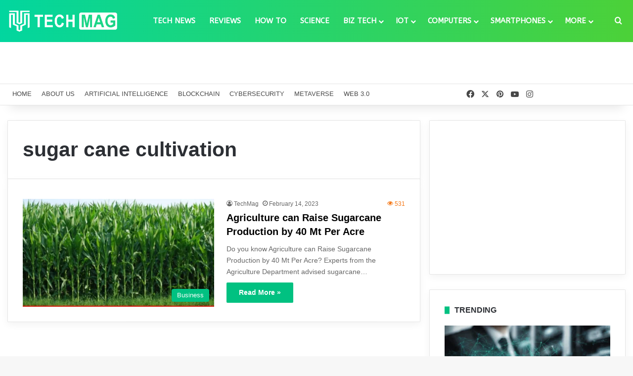

--- FILE ---
content_type: text/html; charset=utf-8
request_url: https://www.google.com/recaptcha/api2/aframe
body_size: 265
content:
<!DOCTYPE HTML><html><head><meta http-equiv="content-type" content="text/html; charset=UTF-8"></head><body><script nonce="Rao22F7mk4lg9p1dziqv_g">/** Anti-fraud and anti-abuse applications only. See google.com/recaptcha */ try{var clients={'sodar':'https://pagead2.googlesyndication.com/pagead/sodar?'};window.addEventListener("message",function(a){try{if(a.source===window.parent){var b=JSON.parse(a.data);var c=clients[b['id']];if(c){var d=document.createElement('img');d.src=c+b['params']+'&rc='+(localStorage.getItem("rc::a")?sessionStorage.getItem("rc::b"):"");window.document.body.appendChild(d);sessionStorage.setItem("rc::e",parseInt(sessionStorage.getItem("rc::e")||0)+1);localStorage.setItem("rc::h",'1769218364551');}}}catch(b){}});window.parent.postMessage("_grecaptcha_ready", "*");}catch(b){}</script></body></html>